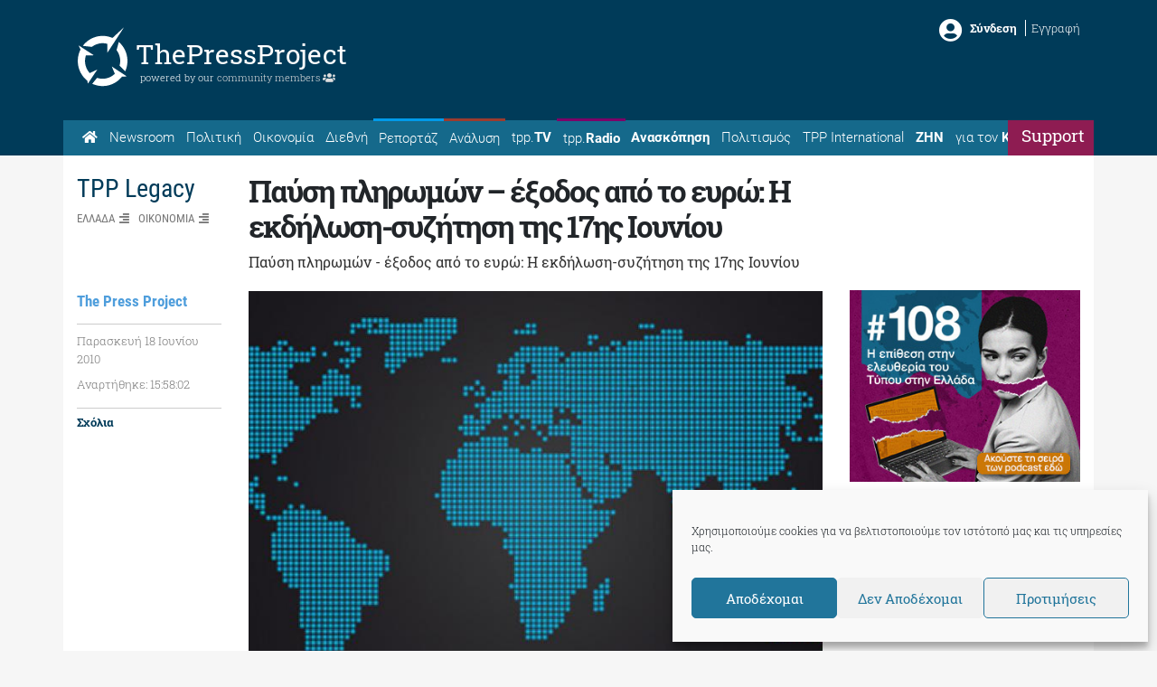

--- FILE ---
content_type: text/html; charset=utf-8
request_url: https://www.google.com/recaptcha/api2/aframe
body_size: 267
content:
<!DOCTYPE HTML><html><head><meta http-equiv="content-type" content="text/html; charset=UTF-8"></head><body><script nonce="ZoV-fvoIEX6-lGD1mHIl2g">/** Anti-fraud and anti-abuse applications only. See google.com/recaptcha */ try{var clients={'sodar':'https://pagead2.googlesyndication.com/pagead/sodar?'};window.addEventListener("message",function(a){try{if(a.source===window.parent){var b=JSON.parse(a.data);var c=clients[b['id']];if(c){var d=document.createElement('img');d.src=c+b['params']+'&rc='+(localStorage.getItem("rc::a")?sessionStorage.getItem("rc::b"):"");window.document.body.appendChild(d);sessionStorage.setItem("rc::e",parseInt(sessionStorage.getItem("rc::e")||0)+1);localStorage.setItem("rc::h",'1769911797369');}}}catch(b){}});window.parent.postMessage("_grecaptcha_ready", "*");}catch(b){}</script></body></html>

--- FILE ---
content_type: application/javascript; charset=UTF-8
request_url: https://thepressproject.disqus.com/count-data.js?1=665
body_size: 346
content:
var DISQUSWIDGETS;

if (typeof DISQUSWIDGETS != 'undefined') {
    DISQUSWIDGETS.displayCount({"text":{"and":"\u03ba\u03b1\u03b9","comments":{"zero":"\u03a3\u03c7\u03bf\u03bb\u03af\u03b1\u03c3\u03b5","multiple":"{num} \u03a3\u03c7\u03cc\u03bb\u03b9\u03b1","one":"1 \u03a3\u03c7\u03cc\u03bb\u03b9\u03bf"}},"counts":[{"id":"665","comments":0}]});
}

--- FILE ---
content_type: application/javascript
request_url: https://thepressproject.gr/app/themes/tpp/js/custom/tpp-single.js?ver=6.9
body_size: 439
content:
jQuery(document).ready(function( $ ) {

	//Add subtitle to contect for crawlers
	if (navigator.userAgent.match(/bot|crawler|spider|crawling/i)) { 
		var subtitle = $('.post.type-post .subtitle').text();
		if(subtitle){
			var content = $('#maintext').html();
			if(content){
				$('#maintext').html('<p>'+subtitle+'</p>'+content);
			}
		}
	}

	if(screen.width>=768){
		//Set height in article rows
		var headerHeight =$('.post.type-post .entry-header').height() ;
		var subtitleHeight = $('.post.type-post .subtitle').height() ;
		var articleRow =  headerHeight+subtitleHeight+27;
		$("#row-info").height(articleRow);
		$("#row-empty-sidebar").height(articleRow);
	}	

	//Asset to check image url
	function checkImageURL(url) {
		if (typeof url !== 'undefined'){
    	 	return(url.match(/\.(jpeg|jpg|gif|png)$/) != null);
		}else{
			return false;
		}
	}

	//Initialize prettyPhoto
	if ($.fn.prettyPhoto) {
		//Images in content
		$('#maintext a').each(function(){
            if($(this).has('img')){
            	if(checkImageURL($(this).attr('href'))){
            		$(this).addClass('prettyPhoto');
            	}
            }
		});
		$("#maintext a[class^='prettyPhoto']").prettyPhoto({social_tools:''});
		//Image Gallery
		$("a[rel^='prettyPhoto']").prettyPhoto({theme:'facebook',slideshow:5000, autoplay_slideshow:true, social_tools:''});
	}



	//Add caption to pretty photo
	$('#maintext a img').click(function () {
		//Get caption
		var captionID = $(this).parents('figure.wp-caption').attr('aria-describedby');
		if(captionID){
			var caption = $('#'+captionID).text();
			//Set Caption
			var attachmentID = captionID.replace("caption-attachment-", "");
			$(this).parent('a').attr('title', caption);
		}
	});

	//scroll to comments
	$(".go-to-comments").click(function() {
		$('html, body').animate({
			scrollTop: $("#comments").offset().top
		}, 1000);
		$('.comment-caller').click();
	});

	//show comments
	$('.comment-caller').click(function(){
		$('.comment-caller').hide();
		$('.comment-content').slideDown();
	});

});



	